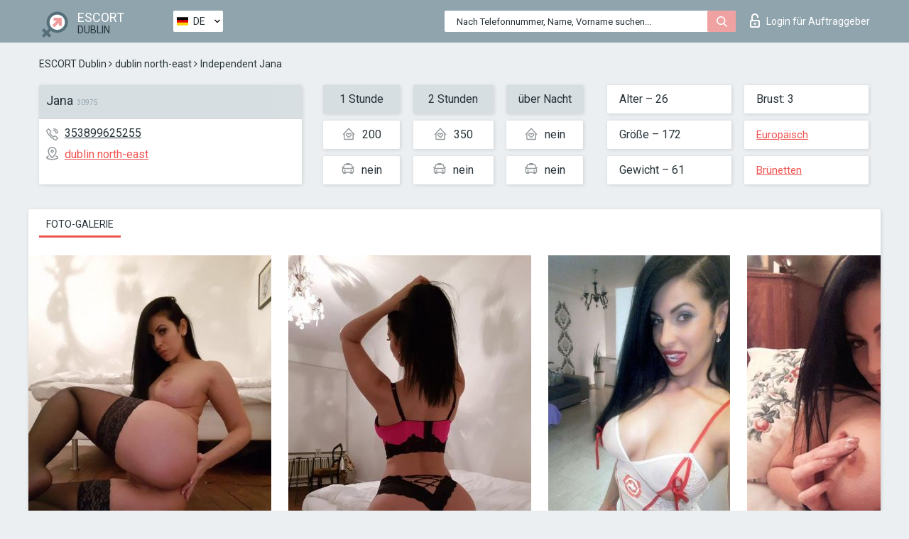

--- FILE ---
content_type: text/html; charset=UTF-8;
request_url: https://escortsitedublin.com/de/jana-14/
body_size: 6427
content:
<!DOCTYPE html>
<html lang="de">
<head>
	<meta http-equiv=Content-Type content="text/html;charset=UTF-8" />
	<meta http-equiv="X-UA-Compatible" content="IE=edge" />
	<meta name="viewport" content="width=device-width, minimum-scale=1, maximum-scale=1" />
	
	<title>Escort Jana, Nummer: 353899625255, Stadt Dublin, Bezirk dublin north-east</title>
	<meta name="description" content="Begleiterin Jana mit einer persönlichen Nummer 353899625255 nimmt zu jeder Tageszeit Anrufe entgegen. Kontaktieren Sie das Mädchen und erhalten Sie Ermäßigungen auf Dienstleistungen">
	<!--Language-->
	<link rel="alternate" hreflang="x-default" href="https://escortsitedublin.com/jana-14/" />
	<link rel="alternate" hreflang="en" href="https://escortsitedublin.com/jana-14/" />
	<link rel="alternate" hreflang="pt" href="https://escortsitedublin.com/pt/jana-14/" />
	<link rel="alternate" hreflang="fr" href="https://escortsitedublin.com/fr/jana-14/" />
	<link rel="alternate" hreflang="es" href="https://escortsitedublin.com/es/jana-14/" />
	<link rel="alternate" hreflang="de" href="https://escortsitedublin.com/de/jana-14/" />
	<link rel="alternate" hreflang="ru" href="https://escortsitedublin.com/ru/jana-14/" />
	<link rel="canonical" href="https://escortsitedublin.com/de/jana-14/">
	<!-- different favicon -->
	<link rel="shortcut icon" href="/site1/favicons/favicon.ico" type="image/x-icon" />
	<link rel="apple-touch-icon" href="/site1/favicons/apple-touch-icon.png" />
	<link rel="apple-touch-icon" sizes="57x57" href="/site1/favicons/apple-touch-icon-57x57.png" />
	<link rel="apple-touch-icon" sizes="72x72" href="/site1/favicons/apple-touch-icon-72x72.png" />
	<link rel="apple-touch-icon" sizes="76x76" href="/site1/favicons/apple-touch-icon-76x76.png" />
	<link rel="apple-touch-icon" sizes="114x114" href="/site1/favicons/apple-touch-icon-114x114.png" />
	<link rel="apple-touch-icon" sizes="120x120" href="/site1/favicons/apple-touch-icon-120x120.png" />
	<link rel="apple-touch-icon" sizes="144x144" href="/site1/favicons/apple-touch-icon-144x144.png" />
	<link rel="apple-touch-icon" sizes="152x152" href="/site1/favicons/apple-touch-icon-152x152.png" />
	<link rel="apple-touch-icon" sizes="180x180" href="/site1/favicons/apple-touch-icon-180x180.png" />
	<!--/ different favicon -->
	

	<!--[if IE]><script src="//cdnjs.cloudflare.com/ajax/libs/html5shiv/3.7.3/html5shiv.min.js"></script><![endif]-->
	<link rel="stylesheet" type="text/css" href="/site1/css/app.min.css" />
</head>

<body class="home">
	<!-- header -->
	<div class="up-wrap">
		<div class="up-box">&#8963;</div>
	</div>
	<header id="header" class="header">
		<!-- top -->
		<div class="header-top">
			<div class="container">
				<!-- logo -->
				<a href="/de/" class="logo">
					<img src="/site1/images/logo.png" class="logo__img" alt="logo">
					<span class="logo__text">
						ESCORT<br>
						<i>Dublin</i>
					</span>
				</a>
				<div class="local ">
	                <!-- lang -->
	                <div class="lang_dropdown">
	                    <div class="lang_dropbtn lang_de">DE</div>
	                    	                    <div class="lang_dropdown-content">
	                        	                        	                     	<a class="lang_en lngs" href="https://escortsitedublin.com/jana-14/">EN</a>
	                        	                        	                        	                     	<a class="lang_pt lngs" href="https://escortsitedublin.com/pt/jana-14/">PT</a>
	                        	                        	                        	                     	<a class="lang_fr lngs" href="https://escortsitedublin.com/fr/jana-14/">FR</a>
	                        	                        	                        	                     	<a class="lang_es lngs" href="https://escortsitedublin.com/es/jana-14/">ES</a>
	                        	                        	                        	                        	                        	                        	                     	<a class="lang_ru lngs" href="https://escortsitedublin.com/ru/jana-14/">RU</a>
	                        	                        	                    </div>
	                    	                </div>
	                <!-- end lang -->
      			</div>
				<!-- login -->
				<a href="/user.php?lang=de" class="login"><i class="icon icon-lock"></i>Login <span>für Auftraggeber</span></a>
				<!-- form -->
				<button class="toggle-search" type="button">
					<img src="/site1/images/search.svg" class="icon-search-lg" alt="search">
				</button>

				<div id="form-search" class="form-search topsearch  topsearch2">
					<button type="submit" class="btn-search"><i class="icon icon-search"></i>
					</button>
					<input type="text" class="form-search__input topsearch" name="topsearch" placeholder="Nach Telefonnummer, Name, Vorname suchen...">
				</div>
			</div>
		</div>

				<script type="text/javascript">
			var isAjaxCalled= true;
		</script>
			</header>

	<main class="wrapper">
<section>
  <div class="container">
    <div class="row">
      <!-- breadcrumbs -->
      <div class="breadcrumbs clearfix">
          <!-- ALL PAGES BREADCRUMBS -->
          <ul class="breadcrumbs-list">
         <li class="breadcrumbs-list__item"><a href="/de/" class="breadcrumbs__item_link link">ESCORT Dublin</a> <i class="fa fa-angle-right" aria-hidden="true"></i> </li> <li class="breadcrumbs-list__item"><a href="/de/location-dublin-north-east/" class="breadcrumbs__item_link link">dublin north-east</a> <i class="fa fa-angle-right" aria-hidden="true"></i> </li> <li class="breadcrumbs-list__item breadcrumbs__item_current ">Independent Jana</li>
          </ul>
      </div>

      <!-- card-info -->
      <div class="card-info">
          <div class="row">
            <!-- item -->
            <div class="card-info-item">
              <!-- info -->
              <div class="info info_main">
                <div class="info-header">
                  <div class="info-header__name"><h1>Jana<span>30975</span></h1></div>
                </div>
                <div class="info-body">
                  <!-- list -->
                  <div class="info-list">
                    <div class="info-list-item">
                      <i class="icon icon-phone"></i><a href="tel:353899625255">353899625255</a>
                    </div>
                                        <div class="info-list-item">
                      <a href="/de/location-dublin-north-east/"> <i class="icon icon-local"></i>dublin north-east</a>
                    </div>
                    
                                      </div>
                                  </div>
              </div>
            </div>

            <!-- item  PRICE-->
            <div class="card-info-item">
              <div class="row">
                <ul class="price-list">
                  <li><span class="bg-gray">1 Stunde</span>
                  </li>
                  <li><i class="icon icon-love-house"></i>200</li>
                  <li><i class="icon icon-car-sm"></i>nein</li>
                </ul>
                <ul class="price-list">
                  <li><span class="bg-gray">2 Stunden</span>
                  </li>
                  <li><i class="icon icon-love-house"></i>350</li>
                  <li><i class="icon icon-car-sm"></i>nein</li>
                </ul>
                <ul class="price-list">
                  <li><span class="bg-gray">über Nacht</span>
                  </li>
                  <li><i class="icon icon-love-house"></i>nein</li>
                  <li><i class="icon icon-car-sm"></i>nein</li>
                </ul>
              </div>
            </div>

            <!-- item  data-->
            <div class="card-info-item">
              <div class="row">
                <ul class="data-list">
                  <li>Alter – 26</li>
                  <li>Größe – 172</li>
                  <li>Gewicht – 61</li>
                </ul>
                <ul class="data-list">
                  <li>Brust: 3</li>
                  <li>
                  <a href="/de/nation-european-white/"  rel="nofollow">Europäisch</a></li>
                  <li><a href="/de/black/"  rel="nofollow">Brünetten</a></li>
                </ul>
              </div>
            </div>
          </div>
      </div>

      <!-- slider -->
      <section id="slider" class="slider">
          <div class="info">
            <ul id="tabs" class="nav nav-tabs info-title">
              <li class="nav-item active">
                <a href="#photo" data-toggle="tab" rel="nofollow"> Foto-Galerie</a>
              </li>
                          </ul>
            <!-- content -->
            <div class="tab-content info_content">
              <div class="tab-pane active" id="photo">


                <!-- gallery -->
                <div id="gallery" class="slider__gallery gallery allphotos">
                  <div class="allphotos">
                    <div class="formphotos">
                    <div>
                                          <a title="" href="/big/30975/158395.jpg" class="big"><img src="/medium/30975/158395.jpg" alt="Jana" /></a>
                                          <a title="" href="/big/30975/158394.jpg" class="big"><img src="/medium/30975/158394.jpg" alt="Jana" /></a>
                                          <a title="" href="/big/30975/158393.jpg" class="big"><img src="/medium/30975/158393.jpg" alt="Jana" /></a>
                                          <a title="" href="/big/30975/158392.jpg" class="big"><img src="/medium/30975/158392.jpg" alt="Jana" /></a>
                                          <a title="" href="/big/30975/158391.jpg" class="big"><img src="/medium/30975/158391.jpg" alt="Jana" /></a>
                                          <a title="" href="/big/30975/158390.jpg" class="big"><img src="/medium/30975/158390.jpg" alt="Jana" /></a>
                                          <a title="" href="/big/30975/158389.jpg" class="big"><img src="/medium/30975/158389.jpg" alt="Jana" /></a>
                                          <a title="" href="/big/30975/158388.jpg" class="big"><img src="/medium/30975/158388.jpg" alt="Jana" /></a>
                                        </div>
                    </div>
                  </div>
                </div>



                <!-- gallery mobile -->
                <div id="gallery-mobile" class="gallery-mobile">
                  
                                        <img src="/medium/30975/158395.jpg" alt="Jana"/>
                      <div class="gallery-hidden">
                    
                    
                  
                                        <img src="/medium/30975/158394.jpg" alt="Jana"/>
                    
                    
                  
                                        <img src="/medium/30975/158393.jpg" alt="Jana"/>
                    
                    
                  
                                        <img src="/medium/30975/158392.jpg" alt="Jana"/>
                    
                    
                  
                                        <img src="/medium/30975/158391.jpg" alt="Jana"/>
                    
                    
                  
                                        <img src="/medium/30975/158390.jpg" alt="Jana"/>
                    
                    
                  
                                        <img src="/medium/30975/158389.jpg" alt="Jana"/>
                    
                    
                  
                                        <img src="/medium/30975/158388.jpg" alt="Jana"/>
                    
                                          </div><!--/ gallery-hidden-->
                      <button id="button-gallery" class="btn btn_red" type="button">Weitere Fotos anzeigen</button>
                      <input type="hidden" name="show_text_btn" value="Weitere Fotos anzeigen">
                      <input type="hidden" name="hide_text_btn" value="Fotos verstecken">                
                    
                                  </div>
              </div>

              
            </div>
          </div>
      </section>

      <section class="service clearfix">
          <div class="row">
            <div class="col-xs-12 col-md-8">
              <!-- Услуги-->
              <!--noindex-->
              <div class="info">
                <div class="info-header">Serviceleistungen</div>
                <div class="info-body info-body_service clearfix">
                  <!-- list -->
                  <div class="service-list">
                    <!-- links -->
                                                                                                                <!-- sex -->
                                                <ul class="link-list">
                                                    <li class="link-list__title">Sex</li>
                                                                                                            <li class="link-list__item "><a href="/de/service-classic-sex/" rel="nofollow">Klassisch sex</a>
                                                        </li>
                                                                                                            <li class="link-list__item "><a href="/de/service-a-level/" rel="nofollow">Ein Level</a>
                                                        </li>
                                                                                                            <li class="link-list__item "><a href="/de/service-owo-oral-without-condom/" rel="nofollow">OWO - oral ohne Kondom</a>
                                                        </li>
                                                                                                            <li class="link-list__item "><a href="/de/service-group-sex/" rel="nofollow">Gruppensex</a>
                                                        </li>
                                                                                                            <li class="link-list__item "><a href="/de/service-double-penetration/" rel="nofollow">Doppelte Penetration</a>
                                                        </li>
                                                                                                            <li class="link-list__item "><a href="/de/service-toys/" rel="nofollow">Spielzeuge</a>
                                                        </li>
                                                                                                            <li class="link-list__item "><a href="/de/service-fetish/" rel="nofollow">Fetisch</a>
                                                        </li>
                                                                                                    </ul>
                                                                                                                                                                                                                                                                                                                                                                                                                                                                                                                                                                                                                                                                                                                                                                                                                                                                        
                                                                                                                                                                                                                                                                                                                                                                                                                                                                                                                                                                                                                                                                                                                                                <!-- Additionally -->
                                                <ul class="link-list">
                                                    <li class="link-list__title">Zusätzlich</li>
                                                                                                            <li class="link-list__item "><a href="/de/service-escort/" rel="nofollow">Begleiten</a>
                                                        </li>
                                                                                                            <li class="link-list__item "><a href="/de/service-photography/" rel="nofollow">Fotografie</a>
                                                        </li>
                                                                                                            <li class="link-list__item "><a href="/de/service-there-is-a-young-man-for-a-couple/" rel="nofollow">Da ist ein junger Mann für ein Paar</a>
                                                        </li>
                                                                                                            <li class="link-list__item "><a href="/de/service-couples/" rel="nofollow">Paare</a>
                                                        </li>
                                                                                                            <li class="link-list__item "><a href="/de/service-washing-in-the-shower/" rel="nofollow">Waschen in der Dusche</a>
                                                        </li>
                                                                                                            <li class="link-list__item "><a href="/de/service-pipshaw/" rel="nofollow">Pipshaw</a>
                                                        </li>
                                                                                                            <li class="link-list__item "><a href="/de/service-rimming/" rel="nofollow">Rimming</a>
                                                        </li>
                                                                                                    </ul>
                                                                                                                                                                                                                                                                                                </div>

                                    <div class="service-list">
                                                                                                                                                                                                                                                                                                                                                                                                                                                                                                                                                                                                                                                            <!-- Massage -->
                                                <ul class="link-list">
                                                    <li class="link-list__title">Massage</li>
                                                                                                            <li class="link-list__item "><a href="/de/service-professional-massage/" rel="nofollow">Professionelle massage</a>
                                                        </li>
                                                                                                            <li class="link-list__item "><a href="/de/service-erotic-massage/" rel="nofollow">Erotische Massage</a>
                                                        </li>
                                                                                                            <li class="link-list__item "><a href="/de/service-urologic-massage/" rel="nofollow">Urologische Massage</a>
                                                        </li>
                                                                                                            <li class="link-list__item "><a href="/de/service-thai-massage/" rel="nofollow">Thai-Massage</a>
                                                        </li>
                                                                                                            <li class="link-list__item "><a href="/de/service-massotherapy/" rel="nofollow">Massotherapie</a>
                                                        </li>
                                                                                                            <li class="link-list__item "><a href="/de/service-four-hand-massage/" rel="nofollow">Vier-Hand-Massage</a>
                                                        </li>
                                                                                                            <li class="link-list__item "><a href="/de/service-sports-massage/" rel="nofollow">Sportmassage</a>
                                                        </li>
                                                                                                            <li class="link-list__item "><a href="/de/service-relaxing-massage/" rel="nofollow">Entspannende Massage</a>
                                                        </li>
                                                                                                            <li class="link-list__item "><a href="/de/service-sakura-branch/" rel="nofollow">Sakura-Zweig</a>
                                                        </li>
                                                                                                    </ul>
                                                                                                                                                                                                                                                                                                                                                
                                                                                                                                                                                                                                                                                                                                                                                                                                                                                                                                                                                                                                                                                                                                                                                                                                                                                                                        <!-- Striptease -->
                                                <ul class="link-list">
                                                    <li class="link-list__title">Striptease</li>
                                                                                                            <li class="link-list__item "><a href="/de/service-striptease/" rel="nofollow">Striptease</a>
                                                        </li>
                                                                                                            <li class="link-list__item "><a href="/de/service-belly-dance/" rel="nofollow">Bauchtanz</a>
                                                        </li>
                                                                                                            <li class="link-list__item "><a href="/de/service-lesbian/" rel="nofollow">Lesben</a>
                                                        </li>
                                                                                                    </ul>
                                                                                                                        </div>

                                    <div class="service-list">
                                                                                                                                                                                                                                                                                                                                                                                                                                                                                                                                                                        <!-- BDSM -->
                                                <ul class="link-list">
                                                    <li class="link-list__title">BDSM</li>
                                                                                                            <li class="link-list__item "><a href="/de/service-mistress/" rel="nofollow">Herrin</a>
                                                        </li>
                                                                                                            <li class="link-list__item "><a href="/de/service-light-domination/" rel="nofollow">Leichte Dominanz</a>
                                                        </li>
                                                                                                            <li class="link-list__item "><a href="/de/service-bdsm/" rel="nofollow">BDSM</a>
                                                        </li>
                                                                                                            <li class="link-list__item "><a href="/de/service-slave/" rel="nofollow">Sklave</a>
                                                        </li>
                                                                                                            <li class="link-list__item "><a href="/de/service-strap-on/" rel="nofollow">Strap-on</a>
                                                        </li>
                                                                                                            <li class="link-list__item "><a href="/de/service-role-playing-games/" rel="nofollow">Rollenspiele</a>
                                                        </li>
                                                                                                            <li class="link-list__item "><a href="/de/service-bandage/" rel="nofollow">Bandage</a>
                                                        </li>
                                                                                                            <li class="link-list__item "><a href="/de/service-trampling/" rel="nofollow">Trampling</a>
                                                        </li>
                                                                                                    </ul>
                                                                                                                                                                                                                                                                                                                                                                                                                                    
                                                                                                                                                                                                                                                                                                                                                                                                                                                                                    <!-- Caress -->
                                                <ul class="link-list">
                                                    <li class="link-list__title">Streicheln</li>
                                                                                                            <li class="link-list__item "><a href="/de/service-blowjob-condom/" rel="nofollow">Blowjob Kondom</a>
                                                        </li>
                                                                                                            <li class="link-list__item "><a href="/de/service-gfe/" rel="nofollow">Eine Freundin Erfahrung</a>
                                                        </li>
                                                                                                            <li class="link-list__item "><a href="/de/service-deepthroating-blowjob/" rel="nofollow">Deepthroating Blowjob</a>
                                                        </li>
                                                                                                            <li class="link-list__item "><a href="/de/service-blowjob-in-the-car/" rel="nofollow">Blowjob im Auto</a>
                                                        </li>
                                                                                                            <li class="link-list__item "><a href="/de/service-cunnilingus/" rel="nofollow">Cunnilingus</a>
                                                        </li>
                                                                                                            <li class="link-list__item "><a href="/de/service-anilingus/" rel="nofollow">Anilingus</a>
                                                        </li>
                                                                                                    </ul>
                                                                                                                                                                                                                                                                                                                                                                                                                                                                                                                                                            </div>

                                    <div class="service-list">
                                                                                                                                                                                                                                                                                                                                                                                                                                                                                                                                                                                                                                                                                                                                                                                                                                    <!-- Fisting -->
                                                <ul class="link-list">
                                                    <li class="link-list__title">Fisting</li>
                                                                                                            <li class="link-list__item "><a href="/de/service-classic-fisting/" rel="nofollow">Klassisches Fisting</a>
                                                        </li>
                                                                                                            <li class="link-list__item link-list__item_active"><a href="/de/service-anal-fisting/" rel="nofollow">Anal Fisting</a>
                                                        </li>
                                                                                                            <li class="link-list__item "><a href="/de/service-extreme-fisting/" rel="nofollow">Extremes Fisten</a>
                                                        </li>
                                                                                                    </ul>
                                                                                                                                                                        
                                                                                                                                                                                                                        <!-- Cum -->
                                                <ul class="link-list">
                                                    <li class="link-list__title">Sperma</li>
                                                                                                            <li class="link-list__item "><a href="/de/service-cim/" rel="nofollow">Sperma im Mund</a>
                                                        </li>
                                                                                                            <li class="link-list__item "><a href="/de/service-cob/" rel="nofollow">Sperma auf der Brust</a>
                                                        </li>
                                                                                                            <li class="link-list__item "><a href="/de/service-cif/" rel="nofollow">Sperma im Gesicht</a>
                                                        </li>
                                                                                                    </ul>
                                                                                                                                                                                                                                                                                                                                                                                                                                                                                                                                                                                                                                                                                                                                                                                    
                                                                                                                                                                                                                                                                                                            <!-- WS -->
                                                <ul class="link-list">
                                                    <li class="link-list__title">Wassersport</li>
                                                                                                            <li class="link-list__item "><a href="/de/service-ws-giving/" rel="nofollow">Wassersport geben</a>
                                                        </li>
                                                                                                            <li class="link-list__item "><a href="/de/service-ws-getting/" rel="nofollow">Wassersport bekommen</a>
                                                        </li>
                                                                                                    </ul>
                                                                                                                                                                                                                                                                                                                                                                                                                                                                                                                                                                                                                                                                                                
                  </div>

                </div><!--/ info-body info-body_service clearfix-->
              </div>
              <!--/noindex-->
              <!--/ info Услуги-->
            </div><!--/ col-xs-12 col-md-8-->


            <div class="col-xs-12 col-md-4">
              <div class="info">
                <div class="info-header">Karte</div>
                <div class="info-body">
                  <div class="map-wrap">
                    <!-- карта -->
                     <script src="https://api-maps.yandex.com/2.1/?load=package.map,package.controls,package.geoObjects&lang=en-US" type="text/javascript"></script>
                    <script language='Javascript' src="/js/jquery.min.js"></script>
                    <div id="YMaps3ID"></div>
                    <script>
                              
                              ymaps.ready(function () {
                                  var myMap = new ymaps.Map('YMaps3ID', {
                                      center: [59.946565, 30.128097],
                                      zoom: 15});
                                  myMap.behaviors.disable('scrollZoom');
                                  ymaps.geocode('Dublin, region dublin north-east', {
                                      results: 1
                                  }).then(function (res) {
                                      var firstGeoObject = res.geoObjects.get(0),
                                      coords = firstGeoObject.geometry.getCoordinates(),
                                      bounds = firstGeoObject.properties.get('boundedBy');
                                      firstGeoObject.properties.set('balloonContentBody','<a href="/jana-14"><font size="4"><strong>Jana</strong></font></a><br>');
                                      myMap.geoObjects.add(firstGeoObject);
                                      myMap.setBounds(bounds, {
                                          checkZoomRange: true
                                      });
                                  });
                              });
                        </script>
                  </div>
                </div>
              </div>
            </div>
          </div>
      </section>

      
      <!-- new -->
      <section class="next-card">
          <div class="row">
            <h2>Andere Mädchen in dublin north-east</h2>
            <div>
                          </div>

            <div class="cards">
                            <!-- item -->
              <div class="col-xs-6 col-md-4 col-lg-3">
                <div class="card">
                  <!-- card-panel -->
                  <div class="card-panel">
                    <a href="/de/amy-17/" class="card-panel-item card-panel-item_name" rel="nofollow"><span>Amy</span></a>
                    <div class="card-panel-item card-panel-item_tel">353858323561</div>
                  </div>

                  <!-- body -->
                  <div class="card-body">
                    <!-- image -->
                    <a href="/de/amy-17/" class="cards__image" rel="nofollow">
                      <img src="/small/9973/47280.jpg" alt="girl">
                                            <span class="card__subway">dublin north-east</span>
                                          </a>

                    <!-- list -->
                    <!-- noindex -->
                    <div class="card-list">
                      <!-- item -->
                      <div class="card-list-item">
                        <div class="card-list-item__title">PREISE</div>
                        <ul class="list">
                          <li>
                            <span>1 Stunde</span>
                            <span>no</span>
                        </li>
                        <li>
                            <span>2 Stunden</span>
                            <span>no</span>
                        </li>
                        <li>
                            <span>über Nacht</span>
                            <span>no</span>
                        </li>
                        </ul>
                      </div>

                      <!-- item -->
                      <div class="card-list-item">
                        <ul class="list">
                          <li>
                                <span>Alter</span>
                                <span>28 </span>
                            </li>
                            <li>
                                <span>Größe</span>
                                <span>169</span>
                            </li>
                            <li>
                                <span>Gewicht</span>
                                <span>51</span>
                            </li>
                            <li>
                                <span>Brust</span>
                                <span>2</span>
                            </li>
                        </ul>
                      </div>

                      <!-- check -->
                      <div class="check-label-list">
                                                                      </div>
                    </div>
                    <!-- /noindex -->
                  </div>
                </div>
              </div>
                            <!-- item -->
              <div class="col-xs-6 col-md-4 col-lg-3">
                <div class="card">
                  <!-- card-panel -->
                  <div class="card-panel">
                    <a href="/de/vanesa-10/" class="card-panel-item card-panel-item_name" rel="nofollow"><span>Vanesa</span></a>
                    <div class="card-panel-item card-panel-item_tel">353899826484</div>
                  </div>

                  <!-- body -->
                  <div class="card-body">
                    <!-- image -->
                    <a href="/de/vanesa-10/" class="cards__image" rel="nofollow">
                      <img src="/small/31219/159598.jpg" alt="girl">
                                            <span class="card__subway">dublin north-east</span>
                                          </a>

                    <!-- list -->
                    <!-- noindex -->
                    <div class="card-list">
                      <!-- item -->
                      <div class="card-list-item">
                        <div class="card-list-item__title">PREISE</div>
                        <ul class="list">
                          <li>
                            <span>1 Stunde</span>
                            <span>200</span>
                        </li>
                        <li>
                            <span>2 Stunden</span>
                            <span>no</span>
                        </li>
                        <li>
                            <span>über Nacht</span>
                            <span>no</span>
                        </li>
                        </ul>
                      </div>

                      <!-- item -->
                      <div class="card-list-item">
                        <ul class="list">
                          <li>
                                <span>Alter</span>
                                <span>27 </span>
                            </li>
                            <li>
                                <span>Größe</span>
                                <span>169</span>
                            </li>
                            <li>
                                <span>Gewicht</span>
                                <span>50</span>
                            </li>
                            <li>
                                <span>Brust</span>
                                <span>3</span>
                            </li>
                        </ul>
                      </div>

                      <!-- check -->
                      <div class="check-label-list">
                                                                      </div>
                    </div>
                    <!-- /noindex -->
                  </div>
                </div>
              </div>
                            <!-- item -->
              <div class="col-xs-6 col-md-4 col-lg-3">
                <div class="card">
                  <!-- card-panel -->
                  <div class="card-panel">
                    <a href="/de/maya-83/" class="card-panel-item card-panel-item_name" rel="nofollow"><span>Maya</span></a>
                    <div class="card-panel-item card-panel-item_tel">353899429694</div>
                  </div>

                  <!-- body -->
                  <div class="card-body">
                    <!-- image -->
                    <a href="/de/maya-83/" class="cards__image" rel="nofollow">
                      <img src="/small/30961/158323.jpg" alt="girl">
                                            <span class="card__subway">dublin north-east</span>
                                          </a>

                    <!-- list -->
                    <!-- noindex -->
                    <div class="card-list">
                      <!-- item -->
                      <div class="card-list-item">
                        <div class="card-list-item__title">PREISE</div>
                        <ul class="list">
                          <li>
                            <span>1 Stunde</span>
                            <span>250</span>
                        </li>
                        <li>
                            <span>2 Stunden</span>
                            <span>no</span>
                        </li>
                        <li>
                            <span>über Nacht</span>
                            <span>no</span>
                        </li>
                        </ul>
                      </div>

                      <!-- item -->
                      <div class="card-list-item">
                        <ul class="list">
                          <li>
                                <span>Alter</span>
                                <span>26 </span>
                            </li>
                            <li>
                                <span>Größe</span>
                                <span>166</span>
                            </li>
                            <li>
                                <span>Gewicht</span>
                                <span>53</span>
                            </li>
                            <li>
                                <span>Brust</span>
                                <span>2</span>
                            </li>
                        </ul>
                      </div>

                      <!-- check -->
                      <div class="check-label-list">
                                                                      </div>
                    </div>
                    <!-- /noindex -->
                  </div>
                </div>
              </div>
                            <!-- item -->
              <div class="col-xs-6 col-md-4 col-lg-3">
                <div class="card">
                  <!-- card-panel -->
                  <div class="card-panel">
                    <a href="/de/valentine-2/" class="card-panel-item card-panel-item_name" rel="nofollow"><span>Valentine</span></a>
                    <div class="card-panel-item card-panel-item_tel">353899548279</div>
                  </div>

                  <!-- body -->
                  <div class="card-body">
                    <!-- image -->
                    <a href="/de/valentine-2/" class="cards__image" rel="nofollow">
                      <img src="/small/30986/158449.jpg" alt="girl">
                                            <span class="card__subway">dublin north-east</span>
                                          </a>

                    <!-- list -->
                    <!-- noindex -->
                    <div class="card-list">
                      <!-- item -->
                      <div class="card-list-item">
                        <div class="card-list-item__title">PREISE</div>
                        <ul class="list">
                          <li>
                            <span>1 Stunde</span>
                            <span>no</span>
                        </li>
                        <li>
                            <span>2 Stunden</span>
                            <span>no</span>
                        </li>
                        <li>
                            <span>über Nacht</span>
                            <span>no</span>
                        </li>
                        </ul>
                      </div>

                      <!-- item -->
                      <div class="card-list-item">
                        <ul class="list">
                          <li>
                                <span>Alter</span>
                                <span>26 </span>
                            </li>
                            <li>
                                <span>Größe</span>
                                <span>170</span>
                            </li>
                            <li>
                                <span>Gewicht</span>
                                <span>59</span>
                            </li>
                            <li>
                                <span>Brust</span>
                                <span>3</span>
                            </li>
                        </ul>
                      </div>

                      <!-- check -->
                      <div class="check-label-list">
                                                                      </div>
                    </div>
                    <!-- /noindex -->
                  </div>
                </div>
              </div>
                          </div>
          </div>
      </section>
    </div>
  </div>
</section>


	</div>
	</main>

	<input type="hidden" id="siteadvsearchressearch" value="" />

	<script src="/site1/js/modernizr-custom.min.js"></script>
	<script src="/site1/js/jq.min.js"></script>
	<script src="/site1/js/app.min.js"></script>

	<link href="/site1/style.css" rel="stylesheet" type="text/css" />
	<link href='//fonts.googleapis.com/css?family=Roboto:400italic,400,700,300&amp;subset=cyrillic' rel='stylesheet' type='text/css' />
	<link href='//maxcdn.bootstrapcdn.com/font-awesome/4.7.0/css/font-awesome.min.css' rel='stylesheet' type='text/css' />
	<link rel="stylesheet" href="/js/rangeSlider/css/ion.rangeSlider.css" type="text/css" media="screen" />
	<link rel="stylesheet" href="/js/rangeSlider/css/ion.rangeSlider.skinHTML5.css" type="text/css" media="screen" />
	<link href="/js/LightGallery/css/lightgallery.css" rel="stylesheet">

	<script src="/js/main.js"></script>
	<script src="/inc/modules/filters/filter_ajax.js?v=2"></script>
</body>
</html>